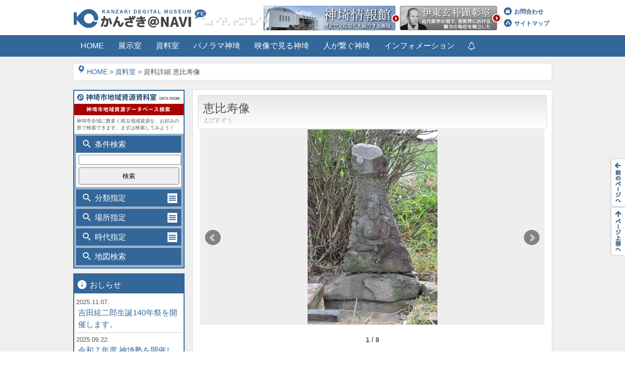

--- FILE ---
content_type: text/html; charset=utf-8
request_url: https://kanzaki-museum.com/frmDataDetail.aspx?id=861
body_size: 20392
content:


<!DOCTYPE html PUBLIC "-//W3C//DTD XHTML 1.0 Transitional//EN" "http://www.w3.org/TR/xhtml1/DTD/xhtml1-transitional.dtd">

<html xmlns="http://www.w3.org/1999/xhtml">
<head><title>
	神埼デジタルミュージアム「かんざき@NAVI」-資料室
</title><meta name="viewport" content="width=device-width, initial-scale=1, minimum-scale=1, maximum-scale=1, user-scalable=no" /><meta http-equiv="X-UA-Compatible" content="IE=edge,chrome=1" /><meta name="description" content="かんざき@NAVIは、佐賀県神埼市に今も数多く残る、歴史遺産や地域資源を紹介する、インターネット上の博物館です。" /><meta name="keywords" content="佐賀県神埼市デジタルミュージアム,歴史遺産,地域資源" />
    <!--<link href="css/import.css" rel="stylesheet" type="text/css" />-->
    <link href="/css/reset.css" rel="stylesheet" type="text/css" /><link href="/css/contents.css" rel="stylesheet" type="text/css" /><link href="/css/animate.css" rel="stylesheet" type="text/css" /><link href="https://fonts.googleapis.com/icon?family=Material+Icons" rel="stylesheet" type="text/css" /><link rel="shortcut icon" href="/Images/favicon.ico" />
    <script type="text/javascript" src="https://ajax.googleapis.com/ajax/libs/jquery/1.9.1/jquery.min.js"></script>
    <script src="https://www.google.com/jsapi" type="text/javascript"></script>
    <script src="/js/jquery.sidr.min.js" type="text/javascript"></script>
    <link href="/css/jquery.sidr.dark.css" rel="stylesheet" type="text/css" /><meta property="og:title" content="かんざき@NAVI" /><meta property="og:type" content="website" /><meta property="og:description" content="かんざき@NAVIは、佐賀県神埼市に今も数多く残る、歴史遺産や地域資源を紹介する、インターネット上の博物館です。" /><meta property="og:url" content="https://www.kanzaki-museum.com/" /><meta property="og:image" content="/Images/ogp.png" /><meta property="og:site_name" content="かんざき@NAVI" /><meta name="twitter:card" content="summary" /><!--タイプ-->
    <meta name="twitter:site" content="@k_museum" /><!--アカウント-->
    <meta name="twitter:title" content="かんざき@NAVI" /><!--title-->
    <meta name="twitter:description" content="かんざき@NAVIは、佐賀県神埼市に今も数多く残る、歴史遺産や地域資源を紹介する、インターネット上の博物館です。" /><!--文章-->
    <meta name="twitter:image" content="/Images/ogp.png" /><!--画像-->
    <script type="text/javascript" src="/js/wow.min.js"></script>
		<!-- Google tag (gtag.js) -->
		<script async src="https://www.googletagmanager.com/gtag/js?id=G-ZCDKRGK1B1"></script>
		<script>
			window.dataLayer = window.dataLayer || [];
			function gtag() { dataLayer.push(arguments); }
			gtag('js', new Date());

			gtag('config', 'G-ZCDKRGK1B1');
		</script>
<script type="text/javascript">    new WOW().init();</script>
<script type="text/javascript">

   //navi固定
    $(function () {
        var nav = $('.navi');
        var navTop = nav.offset().top;
        $(window).scroll(function () {
            var winTop = $(this).scrollTop();
            if (winTop >= navTop) {
                nav.addClass('fixed')
            } else if (winTop <= navTop) {
                nav.removeClass('fixed')
            }
        });
    });


    $(function () {
        //アコーディオン設定
        $(".acMenu dt, .acMenu2 dt, .acMenu4 dt,.acMenu5 .acc").on("click", function () {
            $(this).next().slideToggle();
            $(this).toggleClass("active"); //.active追加
        });

        


        

        //ファイル名frmDataList.aspxとfrmDataDtetail.aspx以外の.Bunruiは隠す
                    var url = window.location.href;
                    var filename_ex = url.match(".+/(.+?)([\?#;].*)?$")[1];
                    if (filename_ex == "/frmDataList.aspx") {
                        var tmp = location.search;
                        if (tmp != "") {
                            tmp = tmp.substring(1, tmp.length);
                            var tmp2 = tmp.split("&");
                            for (i in tmp2) {
                                var hensu = tmp2[i].split("=")[0];
                                var atai = tmp2[i].split("=")[1];
                                var query = "" + hensu + "=" + atai + "";
                                
                                //alert(query);
                                if (query == "kbn=2") { $(".location").wrap("<dd></dd>"), $(".era").wrap("<dd></dd>"); }
                                else if (query == "kbn=1") { $(".Bunrui").wrap("<dd></dd>"), $(".era").wrap("<dd></dd>"), $(".location").wrap("<dd></dd>"); }
                                else if (query == "kbn=3") { $(".Bunrui").wrap("<dd></dd>"), $(".era").wrap("<dd></dd>"); }
                                else if (query == "kbn=4") { $(".location").wrap("<dd></dd>"), $(".Bunrui").wrap("<dd></dd>"); }

                            }

                        }
                    
                    } else{
                        $(".location").wrap("<dd></dd>"), $(".Bunrui").wrap("<dd></dd>"), $(".era").wrap("<dd></dd>");
                    }

        $('.scrolltop').click(function () {
            $('body,html').animate({ scrollTop: 0 }, 800);
        });
    });


        //ブラウザ判定
        var _ua = (function () {
            return {
                ltIE6: typeof window.addEventListener == "undefined" && typeof document.documentElement.style.maxHeight == "undefined",
                ltIE7: typeof window.addEventListener == "undefined" && typeof document.querySelectorAll == "undefined",
                ltIE8: typeof window.addEventListener == "undefined" && typeof document.getElementsByClassName == "undefined",
                ltIE9: document.uniqueID && typeof window.matchMedia == "undefined",
                gtIE10: document.uniqueID && window.matchMedia,
                Trident: document.uniqueID,
                Gecko: 'MozAppearance' in document.documentElement.style,
                Presto: window.opera,
                Blink: window.chrome,
                Webkit: typeof window.chrome == "undefined" && 'WebkitAppearance' in document.documentElement.style,
                Touch: typeof document.ontouchstart != "undefined",
                Mobile: (typeof window.orientation != "undefined") || (navigator.userAgent.indexOf("Windows Phone") != -1),
                ltAd4_4: typeof window.orientation != "undefined" && typeof (EventSource) == "undefined",
                Pointer: window.navigator.pointerEnabled,
                MSPoniter: window.navigator.msPointerEnabled
            }

        })();

        $(document).ready(function () {
            //横スライド jquery.sidr.min.jsの設定
            $('#right-menu').sidr({
                name: 'right-sidr',
                side: 'right'
            });

            if (_ua.ltIE9) {
                //この中のコードはIE9以下用
                //webfontをIE9以下は消す
                $("i").css("display", "none");
            }

        });

 </script>
<style>
    .header_links a{ font-weight: bold;}
    #subBunrui1_icon,#subBunrui2_icon,#subBunrui3_icon{ float: left; width:10px;}
    #subBunrui1_icon i,#subBunrui2_icon i,#subBunrui3_icon i{ margin:0; padding:0; line-height:100%; font-size:12px; position: relative; top:-2px;}
    .acMenu3 ul li{ font-weight: bold;}
    .acMenu3 ul li.subBunrui1,.subBunrui1{ padding:0; margin-top:20px; font-weight: normal; margin-bottom:-10px;}
    .acMenu3 ul li.subBunrui2{ padding:0 0 0 10px; font-weight: normal; margin:0 0 -10 0px;}
    .acMenu3 ul li.subBunrui3{ padding:0 0 0 20px; font-weight: normal; margin:0 0 -10 0px;}
    .acMenu3 ul li.subBunrui1 a,.acMenu3 ul li.subBunrui2 a,.acMenu3 ul li.subBunrui3 a{ border:none; display: block;line-height:100%; width:100%; overflow: hidden; padding:0 0 0 5px; margin:-8px 0; font-size:90%;}
    .hamburger{ position: absolute; top:0; right:0; z-index:9999999;}
    .oshirase span{font-size:10px; position: absolute;right:0px;top:2px; background:url(/Images/flag.png) center top no-repeat; line-height:100%; width:18px; height:28px; text-align: center; padding-top:4px;}
    .oshirase{ background:url(/Images/osirase_icon.png) center center no-repeat; width:12px; height:24px;}
    .ItouOshirase span{ font-size:10px; position: absolute;right:0px;top:2px; background:url(/Images/flag.png) center top no-repeat; line-height:100%; width:18px; height:28px; text-align: center; padding-top:4px;}
    /*.ItouOshirase span{ font-size:9px; position: absolute;right:0px;top:0px; background-color:#f33; padding:3px 6px;border-radius:15px;-webkit-border-radius:15px;-moz-border-radius:15px; line-height:100%;}
    */
    .acMenu dt,.acMenu2 dt
    {
        position: relative;
    display:block;
    width:95%;
    height:35px;
    line-height:35px;
    /*text-align:center;*/
    padding-left:5%;
    cursor:pointer;
    background:#336699;/*338299*/
    color:#fff;
    }
    .news_btn{ display: block; padding:10px 0 5px 0; background-color:#336699;color:#fff; text-align: center; line-height:100%; position: relative; border-bottom:4px solid #114477;border-radius:5px;-webkit-border-radius:5px;-moz-border-radius:5px;}
    .news_btn:hover{color:#fff; text-decoration:none;}
    .acMenu dt img,.acMenu2 dt img,.acMenu3 dt img{position: absolute;right:8px;top:8px;}
    .acMenu dd,.acMenu2 dd,.acMenu3 dd{display:none;}
    .acMenu dd div
    {
    background:#338299;
    width:100%;   
    height:35px;
    line-height:35px;
    text-align:center;
    border-top:#4493aa 1px solid;
    border-bottom:#227188 1px solid;
    color:#fff;
    font-size:90%;
        }
        /* map */
        .infowindow{ text-align: center;}
        .infowindow p span{ font-size:10px; line-height:110%;}
        .infowindow p{ font-size:20px; margin-bottom:10px;}
        /*
.acMenu dt.active,.acMenu2 dt.active,.acMenu3 dt.active{background:#4493aa;}
*/

li.subBunrui1 a{ line-height:150% !important;}

/*---------------------------------------*/
.acMenu2,.acMenu3{ margin-bottom:5px;}


.acMenu2 div
    {
    background:#fff;
    width:96%;   
    padding:2%;
    line-height:150%;
    font-size:90%;
        }
/*---------------------------------------*/
.acMenu3 dt
{
    position: relative;
    display:block;
    width:95%;
    height:35px;
    line-height:35px;
    /*text-align:center;*/
    padding-left:5%;
    cursor:pointer;
    background:#338299;
    color:#fff;
    }
.acMenu3 dd div
    {
    background:#fff;
    width:96%;   
    padding:2%;
    line-height:150%;
    font-size:100%;
        }
/*---------------------------------------*/

.acMenu4 dd{display:none;}
.acMenu4 div
    {
    width:100%;  
    font-size:90%;
        }
.acMenu4 div a
    {color:#fff; padding:5% 0;line-height:150%; display: block;width:100%;}
.acMenu4 div a i{ font-size:12px; position: relative; top:0px;}
.acMenu4 div a:hover
    {background-color:rgba(255,255,255,0.2); opacity:1;}
   
/*---------------------------------------*/

.header_links{ font-size:75%;}
.header_links img{ padding-right:5px; }

.fb-page{ width:100%;}
.banner{ text-align: center; margin-bottom:10px;}
.banner img{ max-width:100%;}
.tw-page,.facebook{ text-align: center;}
.menu2 i,.menu i{ font-size:22px;}
.menu_inner ul li{ margin:8px 0;}
.menu_inner ul li span{ font-size:80%; line-height:100%;}
.floatnavi1{ width:30px; height:100px; background:url(/Images/float_navi1.png); display: block; position: relative;right:0;}
.floatnavi1:hover{background:url(/Images/float_navi1.png) 30px 0px; display: block;}
.floatnavi2{ width:30px; height:100px; background:url(/Images/float_navi2.png); display: block;}
.floatnavi2:hover{background:url(/Images/float_navi2.png) 30px 0px; display: block;}
.common_navi{right:10px;}
.fixed {
    position: fixed;
    top: 0;
    left: 0;
    width: 100%;
}
 /* SP ------------------------------------------------------------*/
@media (max-width: 720px) 
{
    
}
</style>
  
    <script src="js/jquery.bxslider.min.js" type="text/javascript"></script>
    <link href="css/jquery.bxslider.css" rel="stylesheet" type="text/css" />
    <link href="css/lightbox.css" rel="stylesheet" type="text/css" />


<script src="https://maps.googleapis.com/maps/api/js?key=AIzaSyCp-LhBWCzQno4BxkyISje1u11l4IApoMw"></script>
<script type="text/javascript" src="js/datashow.js"></script>
<script>
    $(window).load(function () {
        $('.bxslider').fadeIn(1000);
        $('.bxslider').bxSlider({
            pagerType: "short"
        });
    });
</script>
<style>
    /*--追加2--*/
             .contentWrap3{
		margin: 0 0 20px;
		clear: both;
		}
	 .contentWrap3 ul{
		width: 100%;
		margin: 0 0 20px;
		}
 .contentWrap3 ul li{
		float: left;
	    font-size: 80%;
	    line-height: 1.5em;
		margin: 0 10px 0 0;
		
		width: 30.5%;
		padding: 10px 0;
		margin: 5px 1%;
		background-image: url("Images/relation_item_bg.gif");
		border: 1px solid #ddd;
		text-align: center;
		}
* html .contentWrap3 ul li{/*** ie6 ***/
		margin: 0 8px 0 0;
		}
		
	.contentWrap3 ul li p{ padding:5px 0;}
	.communitypeopledetail img{ max-width:100%;}
	.communitypeopledetail p{ padding:5px 0;}
	#mainCol p{ font-size:95%;}
	#mainCol p small{ font-size:82%;}
	#wrap #contentsArea #mainCol p.updateDay{
		color:#353535;
		font-size:80%;
		margin: 5px 0;
		text-align:right;
		}
	#wrap #contentsArea #mainCol .theme{
		font-size: 90%;
		color: #353535;
		background-image: url("Images/icon_theme.gif");
		background-repeat: no-repeat;
		background-repeat: no-repeat;
		padding: 0 0 0 63px;
		line-height: 1.5em;
		margin-bottom:5px;
		}
		#mainCol #articleBox .past .article .theme{
		font-size: 90%;
		color: #353535;
		margin: 0 0 15px;
		}
		.data img{ width:94%;}
    /*--20160401追加--*/
#mainCol #articleBox .article h4 a{
		color: #55d;
		}
#mainCol #articleBox .article h4{
		font-size: 150%;
		margin: 3px 0;
		line-height: 1.2em;
		}
#mainCol #articleBox .article .photo{
		float:left;
		width:75px;
		}
 #mainCol #articleBoxt .article .text{
		float:right;
		width:240px;
		line-height: 1.4em;
		}
#mainCol #articleBox .article .theme,
#wrap #contentsArea #mainCol .theme{
		font-size: 80%;
		color: #353535;
		background-image: url("Images/icon_theme.gif");
		background-repeat: no-repeat;
		background-repeat: no-repeat;
		padding: 0 0 0 63px;
		line-height: 1.42em;
		overflow: hidden;
		}
#mainCol #articleBox .article .theme{
		font-size: 80%;
		color: #353535;
		margin: 0 0 10px;
		}
#mainCol #articleBox .article .date{
		font-size: 70%;
		color: #454545;
	    margin: 0 10px 5px 0;
		}
#mainCol #articleBox .article .date{
    	margin: 0 10px 10px 0;
		}
    
    #wrap #contentsArea #mainCol #articleBox .archive .article,
#wrap #contentsArea #mainCol #articleBox .archive .article,
#wrap #contentsArea #mainCol #articleBox .archive .article{/*** わたしと神埼共用 ***/
		padding: 0;
		border-bottom: 1px dotted #cfcfcf;
		margin: 0 0 15px;
		width:100%;
		overflow: hidden;
		}
.feature_top #wrap #contentsArea #mainCol #articleBox .article .tag li,
.feature_list #wrap #contentsArea #mainCol #articleBox .article .tag li,
#wrap #contentsArea #mainCol #articleBox .article .tag li /*私とかんざき一覧用*/
		{
		float: left;
		margin: 0 5px 5px 0;
		background-image: none;
		background-color: #336699;
		color: #fff;
		font-size: 87%;
		white-space:nowrap;
		}
#mainCol #articleBox .article .tag li a{
		color: #fff;
	    display: block;
	    padding: 0 8px;
		}

#mainCol #articleBox .archive .article .photo{
		width: 197px;
		float: left;
		margin:0px 10px 10px 0;
		}
#wrap #contentsArea #mainCol #articleBox .archive,
#wrap #contentsArea #mainCol #articleBox .archive{
		width: 100%;
		overflow: hidden;
		padding: 0 0px;
		}
		#mainCol #articleBox .article .tag{
		font-size: 80%;
		color: #454545;
		padding: 0 0 0 85px;
		margin: 0 0 10px;
		background-image: url("Images/tags.gif");
		background-repeat: no-repeat;
		background-position: top left;
		overflow: hidden;
		}
		.photo img{ width:auto; height:auto; float:left; margin:0 10px 20px 0;}
    /*--ここまで--*/
    .bxslider{ display: none;}
    .bxslider li{ background-color:#eee;text-align: center;}
    .bxslider li img{ max-height:400px; margin:0 auto;}
    #thumbs a{-webkit-transition-duration:0s;transition-duration:0s;-moz-transition-duration:0s;}
    #tab2 table tr th{ width:100px;}

/* TB ------------------------------------------------------------*/
@media (min-width: 721px) and (max-width: 979px) 
{
#tabs .tabsMenu li{width:126px;}
#tabs .tabsMenu li a {height: 32px;}
#tabs ul .tab1 a,#tabs ul .tab1 .current{background-image: url("Images/data_detail_tab1tab.gif");}
#tabs ul .tab2 a,#tabs ul .tab2 .current{background-image: url("Images/data_detail_tab2tab.gif");}
#tabs ul .tab3 a,#tabs ul .tab3 .current{background-image: url("Images/data_detail_tab3tab.gif");}
#tabs ul .tab4 a,#tabs ul .tab4 .current{background-image: url("Images/data_detail_tab4tab.gif");}
 .contentWrap3 ul li{
	    font-size: 70%;
		}
}
/* SP ------------------------------------------------------------*/
@media (max-width: 720px) 
{
#tabs .tabsMenu li{width:100%; background-color:#eee;}
#tabs .tabsMenu li a {height: auto;text-indent: 0px; padding:5px; border-bottom:1px solid #ddd; border-top:1px solid #fff;}
#tabs .tabsMenu li a:hover{ color:#fff; text-decoration:none;background-color:#336699;}
#tabs ul .tab1 a,#tabs ul .tab1 .current,
#tabs ul .tab2 a,#tabs ul .tab2 .current,
#tabs ul .tab3 a,#tabs ul .tab3 .current,
#tabs ul .tab4 a,#tabs ul .tab4 .current{background-image: none;}

#tabs ul .tab1 .current,#tabs ul .tab2 .current,
#tabs ul .tab3 .current,#tabs ul .tab4 .current{ background-color:#336699; color:#fff;}

.photo img{ width:100%; height:auto; float:none; margin:10px auto;}
    .contentWrap3 ul li{
	    font-size: 100%;
		width: 98%;
		}
}
</style>
</head>
<body>
<div id="fb-root"></div>
<script type="text/javascript">    (function (d, s, id) {
        var js, fjs = d.getElementsByTagName(s)[0];
        if (d.getElementById(id)) return;
        js = d.createElement(s); js.id = id;
        js.src = "//connect.facebook.net/ja_JP/sdk.js#xfbml=1&version=v2.5";
        fjs.parentNode.insertBefore(js, fjs);
    } (document, 'script', 'facebook-jssdk'));</script>
<form name="aspnetForm" method="post" action="./frmDataDetail.aspx?id=861" id="aspnetForm">
<div>
<input type="hidden" name="__VIEWSTATE" id="__VIEWSTATE" value="/wEPDwUKMTY2ODEzMDkzNg9kFgJmD2QWAgIDD2QWCgIFD2QWQGYPFgIeBFRleHQFGeizh+aWmeips+e0sCDmgbXmr5Tlr7/lg49kAgEPFgIfAAUM5oG15q+U5a+/[base64]/lg4/[base64]/[base64]/[base64]/[base64]/a2JuPTImY2F0MT0xJmNhdDI9MTA0Ij7oqJjpjLLos4fmlpk8L2E+PC9saT4NCjxsaT48YSBocmVmPSIvZnJtRGF0YUxpc3QuYXNweD9rYm49MiZjYXQxPTEmY2F0Mj0xMDUiPuawkeS/lzwvYT48L2xpPg0KPGxpPjxhIGhyZWY9Ii9mcm1EYXRhTGlzdC5hc3B4P2tibj0yJmNhdDE9MSZjYXQyPTEwNiI+55Sf55Sj44O76Ku46IG344O75oqA6KGTPC9hPjwvbGk+DQo8bGk+PGEgaHJlZj0iL2ZybURhdGFMaXN0LmFzcHg/[base64]/[base64]/a2JuPTImY2F0MT0yJmNhdDI9MjAyIj7mma/[base64]/noJTnqbbkvJrjga7nt4/[base64]/[base64]/DRQo=" />
</div>

<div>

	<input type="hidden" name="__VIEWSTATEGENERATOR" id="__VIEWSTATEGENERATOR" value="94C82E95" />
	<input type="hidden" name="__EVENTVALIDATION" id="__EVENTVALIDATION" value="/wEdADuAuPUZy/LjqTUeJj4Zm71Q4+3WpZQNb82rzs2KnT3rh1V6RkAfufrqJa6LpqnGFgtDUGvpfFJAokdyyGdXKCSPEu6sVJCw/XquZG+UrjiPvqCIiK2+UFIyhCJssfaXuxiY+blJrU2ghJbrt88zLMWpW2ZQII0Okf04VYI1eQvTse/Ll/vGSmoiIvmLw4cT0LLhDy7dtYMH0gBpYwh49Sok2+UqvasVGBVST8C63tXodYrZVogJTS8ifYbS+J5V/TyH73J7W2aYEdI5h8flLxAPIWlnfrAhBYvKMRC201/3mqklDzTbIN7+h59yfAaK81rS9UKtMUIib9+khnxwjkVsNyeuvJYBYF6iB5RFO1Dt57m8ZcyF0wDBQL2OJ7rYMXMAazBE7RYGvDBwRiMlrVHiHuJeNlbykH/asNYFH38UQcLllr9NQy1EZX7+wYYJBVIooGdoL9DErEJU/7sWj3Id1DwQ3+PcI4IHpWUll96/oS9gaTYbnlD5Vtnoj30pd1idXuBb9gLXHuX9pIs/NSQy3n9hRNdStqxEM3AN13A/sC3ZQMR4lPDIQNHmxjPv8k5YInGmEbLamKZkXp55Xvmz18YT7wW5VWVAoAbR96t9tx24e14m/[base64]/0APhi9zNpF2nLeAp5LMtGCGqjMQKdc0R/8lmuhoMXGnxo+xTECUYfVmZJCdzDHlvIlWnesrh2QYUyEJbSHe5/Grf/xpjpoyPdqgIX/XzAI5bmsWEuopPxzpIR8VYAPYKoNPqbawjlQR9/YshPoDU502dP/FnPjh+DaJWwThJmrIsOqF7o9ikaSsghiHd4itbOnaCmluO80pe69Y/[base64]" />
</div>
  <div>
    <div id="header">
      <div class="header_inner">
        <div class="inner" style=" padding:12px 0;">
          <div class="header_logo" style=" float: left; padding-right:5px;">
            <a href="/"><img src="/Images/header_logo.png" alt=""/></a>
          </div>
          <div class="pc">
            <div class="" style=" float: left;">

              <a href="/johokan/"><img src="/Images/header_Guide.png" alt=""/></a>
            </div>
            <div class="" style=" float: left;">

              <a href="/itogenboku/"><img src="/Images/header_Itou.png" alt=""/></a>
            </div>
            <div class="header_links">
              <a href="/frmContact.aspx"><img src="/Images/mail_icon.png" alt=""/>お問合わせ</a><br>
              <a href="/frmSiteMap.aspx"><img src="/Images/site_icon.png" alt=""/>サイトマップ</a>
            </div>
          </div>
        </div>
        <div class=" tb_sp">
          <div class="hamburger"><div id="right-menu" href="#right-sidr"><img src="/Images/hamburger.png" alt=""/></div></div>
          <div id="right-sidr">
	          <ul>
		          <li><a href="/">HOME</a></li>
              <li><a href="/frmFeature.aspx">展示室</a></li>
              <li><a href="/frmData.aspx">資料室</a></li>
              <li><a href="/itogenboku/">伊東玄朴顕彰室</a></li>
              <li><a href="/frmPanoramaList.aspx">パノラマ神埼</a></li>
              <li><a href="/frmMovieList.aspx">映像で見る神埼</a></li>
              <li><a href="/frmCommunity.aspx">人が繋ぐ神埼</a></li>
              <li><a href="/frmGuide.aspx">ご利用案内</a></li>
              <li><a href="/frmAbout.aspx">神埼市基本情報</a></li>
              <li><a href="/frmContact.aspx">お問い合わせ</a></li>
              <li><a href="/frmRule.aspx">ご利用規約</a></li>
              <li><a href="/frmSiteMap.aspx">サイトマップ</a></li>
	          </ul>
          </div>
        </div>
      </div>
      <div class="navi pc wow fadeInDown">
        <ul class="inner" style=" height:44px;"><!-- border-right:1px solid #fff;-->
          <a href="/"><li>HOME</li></a>
          <a href="/frmFeature.aspx"><li>展示室</li></a>
          <a href="/frmData.aspx"><li>資料室</li></a>
          
          <!--<a href="frmItouDefault.aspx"><li class="ItouOshirase">伊東玄朴顕彰室-->

              <!---->
              
          <!--<span class="animated rubberBand infinite">&nbsp;</span>-->
          <!--</li></a>-->
          <a href="/frmPanoramaList.aspx"><li>パノラマ神埼</li></a>
          <a href="/frmMovieList.aspx"><li>映像で見る神埼</li></a>
          <a href="/frmCommunity.aspx"><li>人が繋ぐ神埼</li></a>
          <li class="acMenu4">
            <dt>インフォメーション</dt>
            <dd>
              <div>
                <a href="/frmAnnounceList.aspx"><div><i class=" material-icons">arrow_forward</i>お知らせ</div></a>
                <a href="/frmGuide.aspx"><div><i class=" material-icons">arrow_forward</i>ご利用案内</div></a>
                <a href="/frmAbout.aspx"><div><i class=" material-icons">arrow_forward</i>神埼市基本情報</div></a>
                <a href="/frmContact.aspx"><div><i class=" material-icons">arrow_forward</i>お問い合わせ</div></a>
                <a href="/frmRule.aspx"><div><i class=" material-icons">arrow_forward</i>ご利用規約</div></a>
              </div>
            </dd>
          </li>
          <a href="/frmAnnounceList.aspx" title="お知らせ">
            <li class="oshirase">
              
            </li>
          </a>
        </ul>
      </div>
    </div>
<div class="contents">
  <div class="inner">
    
    <div class="Breadcrumb"><p><a href="/"><img src="Images/icon_resouce.gif" alt="" class="bcicon"/>HOME</a> > <a href="frmData.aspx">資料室</a> > 
        資料詳細 恵比寿像

    </p></div>
<div class="right_contents">
    <div id="wrap">
			<div id="contentsArea" class="clearfix">
                <h1>恵比寿像<br/><span>えびすぞう</span></h1>
                <span id="ctl00_ContentPlaceHolder1_lblError" style="color:Red;"></span>
				<div id="mainCol" class="clearfix">
					<div id="resourceData">
                        
						<div class="dataBasic clearfix">
							<div id="gallery" class="clearfix">
								<!-- <img> -->
								<p id="photoCounter"></p>
							</div><!-- #gallery -->
							<div id="thumbs">
								
								<ul class="bxslider">
                                    <li><a href="https://www.kanzaki-museum.com/Dat/Images/Store/chiyoda/C032_142_00/C032_142_00_1F001.JPG" data-lightbox="group"><img src="https://www.kanzaki-museum.com/Dat/Images/Store/chiyoda/C032_142_00/C032_142_00_1F001.JPG" alt=""></a></li>
<li><a href="https://www.kanzaki-museum.com/Dat/Images/Store/chiyoda/C032_142_00/C032_142_00_1F002.JPG" data-lightbox="group"><img src="https://www.kanzaki-museum.com/Dat/Images/Store/chiyoda/C032_142_00/C032_142_00_1F002.JPG" alt=""></a></li>
<li><a href="https://www.kanzaki-museum.com/Dat/Images/Store/chiyoda/C032_142_00/C032_142_00_1F003.JPG" data-lightbox="group"><img src="https://www.kanzaki-museum.com/Dat/Images/Store/chiyoda/C032_142_00/C032_142_00_1F003.JPG" alt=""></a></li>
<li><a href="https://www.kanzaki-museum.com/Dat/Images/Store/chiyoda/C032_142_00/C032_142_00_1F004.JPG" data-lightbox="group"><img src="https://www.kanzaki-museum.com/Dat/Images/Store/chiyoda/C032_142_00/C032_142_00_1F004.JPG" alt=""></a></li>
<li><a href="https://www.kanzaki-museum.com/Dat/Images/Store/chiyoda/C032_142_00/C032_142_00_1F005.JPG" data-lightbox="group"><img src="https://www.kanzaki-museum.com/Dat/Images/Store/chiyoda/C032_142_00/C032_142_00_1F005.JPG" alt=""></a></li>
<li><a href="https://www.kanzaki-museum.com/Dat/Images/Store/chiyoda/C032_142_00/C032_142_00_2L001.JPG" data-lightbox="group"><img src="https://www.kanzaki-museum.com/Dat/Images/Store/chiyoda/C032_142_00/C032_142_00_2L001.JPG" alt=""></a></li>
<li><a href="https://www.kanzaki-museum.com/Dat/Images/Store/chiyoda/C032_142_00/C032_142_00_3R001.JPG" data-lightbox="group"><img src="https://www.kanzaki-museum.com/Dat/Images/Store/chiyoda/C032_142_00/C032_142_00_3R001.JPG" alt=""></a></li>
<li><a href="https://www.kanzaki-museum.com/Dat/Images/Store/chiyoda/C032_142_00/C032_142_00_4B002.JPG" data-lightbox="group"><img src="https://www.kanzaki-museum.com/Dat/Images/Store/chiyoda/C032_142_00/C032_142_00_4B002.JPG" alt=""></a></li>


								</ul>
							</div><!-- #thumbs -->

						</div><!-- .dataBasic -->
						<div class="comment clearfix">
							<div class="commentIn clearfix">
								<p class="commentary"><img src="Images/title_commentary.gif" alt="資料解説"/></p>
								<p class="text">自然石形の光背を持つ恵比寿像塔です。</p>
							</div><!-- commentIn -->
						</div><!-- .comment -->
						<div id="tabs" class="dataDetail clearfix">
							<ul class="tabsMenu">
								<li class="tab1"><a href="#tab1">基本情報<i class="material-icons" style="color:#eee; float:right; margin-top:-3px;">keyboard_arrow_down</i></a></li>
								<li class="tab2"><a href="#tab2">詳細情報<i class="material-icons" style="color:#eee; float:right; margin-top:-3px;">keyboard_arrow_down</i></a></li>

								<li class="tab3"><a href="#tab3?pos=33.251208,130.402912">位置情報<i class="material-icons" style="color:#eee; float:right; margin-top:-3px;">keyboard_arrow_down</i></a></li>
								<li class="tab4"><a href="#tab4">関連情報<i class="material-icons" style="color:#eee; float:right; margin-top:-3px;">keyboard_arrow_down</i></a></li>
							</ul>
							<div id="tab1">
								<h2><i class="material-icons">speaker_notes</i>基本情報</h2>
								<table>
									<tr>
										<th>資料の分類</th>
										<td><span class="small">歴史文化遺産&nbsp;&gt;&nbsp;建造物・石造構造物&nbsp;&gt;&nbsp;信仰関係石造構造物&nbsp;&gt;&nbsp;石像・像塔&nbsp;&gt;&nbsp;天部</span></td>
									</tr>
									<tr>
										<th>名称</th>
										<td>恵比寿像(えびすぞう)</td>
									</tr>
									<tr>
										<th>所在地</th>
										<td>千代田町&nbsp;迎島&nbsp;中津</td>
									</tr>
									<tr>
										<th>場所</th>
										<td></td>
									</tr>
									<tr>
										<th>年代</th>
										<td>--　--年 (0年)</td>
									</tr>
									<tr>
										<th>年代根拠</th>
										<td>--</td>
									</tr>
									<tr>
										<th>指定区分</th>
										<td>--</td>
									</tr>
									<tr>
										<th>資料番号</th>
										<td>7389</td>
									</tr>
								</table>
							</div><!-- #tab1 -->
							<div id="tab2">
								<h2><i class="material-icons">speaker_notes</i>詳細情報</h2>
							<table>
                                <div id="ctl00_ContentPlaceHolder1_Panel_Summary">
	
								<tr>
									<th>構造特徴・概要</th>
									<td>自然石の基礎石と台座・像身・光背を一石で作る恵比寿像である。左足を台座下に下げ、左わきに鯛を抱える。光背は台座より上方に向かって幅が狭くなりさらに上端部はやや幅が拡がり不定形な丸みを持っている。像は、烏帽子を被り狩衣を纏い、左脇に鯛を抱えている。側面観は、不正形な長方形状で、素材の荒割面をそのままの遺している。</td>
								</tr>
                                
</div>
                                <div id="ctl00_ContentPlaceHolder1_Panel_CurrentStatus">
	
								<tr>
									<th>現状</th>
									<td>破損・欠損・補修等は認められない。</td>
								</tr>
                                
</div>
                                <div id="ctl00_ContentPlaceHolder1_Panel_Lore">
	
								<tr>
									<th>背景・由来・伝承</th>
									<td></td>
								</tr>
                                
</div>
                                
                                
                                <div id="ctl00_ContentPlaceHolder1_Panel_Notices">
	
								<tr>
									<th>特記事項</th>
									<td></td>
								</tr>
                                
</div>
                                
                                <div id="ctl00_ContentPlaceHolder1_Panel_Scale">
	
								<tr>
									<th>規模</th>
									<td>【全体規模】高：78.5㎝・幅：38.5㎝・奥：24.0㎝</td>
								</tr>
                                
</div>
                                <div id="ctl00_ContentPlaceHolder1_Panel_Material">
	
								<tr>
									<th>材質</th>
									<td>安山岩</td>
								</tr>
                                
</div>
                                <div id="ctl00_ContentPlaceHolder1_Panel_BuiltPerson">
	
								<tr>
									<th>製作・建立者</th>
									<td></td>
								</tr>
                                
</div>
                                <div id="ctl00_ContentPlaceHolder1_Panel_Event">
	
								<tr>
									<th>祭・行事</th>
									<td></td>
								</tr>
                                
</div>
                                <div id="ctl00_ContentPlaceHolder1_Panel_Sect">
	
								<tr>
									<th>祭神・宗派</th>
									<td></td>
								</tr>
                                
</div>
                                <div id="ctl00_ContentPlaceHolder1_Panel_Inscription">
	
								<tr>
									<th>銘文<p style="font-size:75%; padding:10px 0; line-height:1.4;">※1、※2</p></th>
									<td></td>
								</tr>
                                
</div>
                                
                                
							</table>
							<p style="font-size:75%; line-height:1.4;">※1 実際は、多くが縦書きですが、都合上、90度回転させて横書きで表記しています。<br>
							※2 ■で表記されている文字は、調査では判明しなかった文字です。</p>

							</div><!-- #tab2 -->
							<div id="tab3">
								<h2><i class="material-icons">place</i>位置情報</h2>
                                <div id="ctl00_ContentPlaceHolder1_Panel_Map">
	
								<div id='mapCanvas' style='width:100%;height:400px'></div>
                                
</div>
                                
                                
							</div><!-- #tab3 -->
							<div id="tab4">
				<div id="relation">
					<h2><i class="material-icons">compare_arrows</i>関連情報</h2>
                    <p>関連情報はありません。</p>

                    
                    
                    
                    <!------------------------------>




				</div><!-- .relation -->
							</div><!-- #tab4 -->
						</div><!-- #tabs .dataDetail -->
					</div><!-- #resourceData -->

					

				</div><!-- #mainCol -->
			</div><!-- #contentsArea -->
		</div><!-- #wrap -->

</div>

<script src="js/lightbox.js"></script>


    <div class="left_contents"><!--left_contents-->
      <div class="left_contents_inner">
        <div class="menu2">
          <img src="/Images/title_library.gif" width="100%" alt=""/>
          <div style=" background:#fff;">
            <p style=" font-size:10px; padding:5px; line-height:140%;">神埼市全域に数多く残る地域資源を、お好みの形で検索できます。まずは検索してみよう！</p>
          </div>
          <div class="menu_inner">
            <dl class="acMenu2">
              <dt><i class=" material-icons">search</i>条件検索</dt>
              <div>
                <input name="ctl00$txtSearch" type="text" id="ctl00_txtSearch" style=" width:98%; margin-bottom:5px;" />
                <input type="submit" name="ctl00$btnSearch" value="検索" id="ctl00_btnSearch" style=" width:100%; height:35px;" />
              </div>
            </dl>
            <dl class="acMenu2">
              <dt><i class=" material-icons">search</i>分類指定<img src="/Images/menu_button.png" alt=""/></dt>
              
              <div class="Bunrui">
                <dl class="acMenu3">
                  <dt style=" background-color:#555;"><i class="material-icons">change_history</i>歴史文化遺産</dt>
                  <ul>
<li><a href="/frmDataList.aspx?kbn=2&cat1=1&cat2=101">建造物・石造構造物</a></li>
<li><a href="/frmDataList.aspx?kbn=2&cat1=1&cat2=102">生活文化資料</a></li>
<li><a href="/frmDataList.aspx?kbn=2&cat1=1&cat2=103">美術工芸品</a></li>
<li><a href="/frmDataList.aspx?kbn=2&cat1=1&cat2=104">記録資料</a></li>
<li><a href="/frmDataList.aspx?kbn=2&cat1=1&cat2=105">民俗</a></li>
<li><a href="/frmDataList.aspx?kbn=2&cat1=1&cat2=106">生産・諸職・技術</a></li>
<li><a href="/frmDataList.aspx?kbn=2&cat1=1&cat2=107">地名</a></li>
<li><a href="/frmDataList.aspx?kbn=2&cat1=1&cat2=108">人物</a></li>
<li><a href="/frmDataList.aspx?kbn=2&cat1=1&cat2=109">埋蔵文化財 遺跡</a></li>
<li><a href="/frmDataList.aspx?kbn=2&cat1=1&cat2=110">埋蔵文化財　遺物</a></li>
<li><a href="/frmDataList.aspx?kbn=2&cat1=1&cat2=111">災害</a></li>
<li><a href="/frmDataList.aspx?kbn=2&cat1=1&cat2=112">騒乱</a></li>
</ul>

                </dl>
                <dl class="acMenu3">
                  <dt style=" background-color:#555;"><i class="material-icons">nature_people</i>自然・景観資源</dt>
                  <ul>
<li><a href="/frmDataList.aspx?kbn=2&cat1=2&cat2=201">自然資源</a></li>
<li><a href="/frmDataList.aspx?kbn=2&cat1=2&cat2=202">景観・眺望</a></li>
</ul>

                </dl>
              </div>
              
            </dl>
            <dl class="acMenu2">
              <dt><i class=" material-icons">search</i>場所指定<img src="/Images/menu_button.png" alt=""/></dt>
              
              <div class="location">
                <dl class="acMenu3">
                  <dt style=" background-color:#555;"><i class="material-icons">place</i>神埼町</dt>
                  <span id="ctl00_cblArea2" style="font-size:10pt;"><input id="ctl00_cblArea2_0" type="checkbox" name="ctl00$cblArea2$0" /><label for="ctl00_cblArea2_0">神埼</label><input id="ctl00_cblArea2_1" type="checkbox" name="ctl00$cblArea2$1" /><label for="ctl00_cblArea2_1">枝ヶ里</label><input id="ctl00_cblArea2_2" type="checkbox" name="ctl00$cblArea2$2" /><label for="ctl00_cblArea2_2">西小津ヶ里</label><input id="ctl00_cblArea2_3" type="checkbox" name="ctl00$cblArea2$3" /><label for="ctl00_cblArea2_3">永歌</label><input id="ctl00_cblArea2_4" type="checkbox" name="ctl00$cblArea2$4" /><label for="ctl00_cblArea2_4">本堀</label><input id="ctl00_cblArea2_5" type="checkbox" name="ctl00$cblArea2$5" /><label for="ctl00_cblArea2_5">田道ヶ里</label><input id="ctl00_cblArea2_6" type="checkbox" name="ctl00$cblArea2$6" /><label for="ctl00_cblArea2_6">横武</label><input id="ctl00_cblArea2_7" type="checkbox" name="ctl00$cblArea2$7" /><label for="ctl00_cblArea2_7">本告牟田</label><input id="ctl00_cblArea2_8" type="checkbox" name="ctl00$cblArea2$8" /><label for="ctl00_cblArea2_8">姉川</label><input id="ctl00_cblArea2_9" type="checkbox" name="ctl00$cblArea2$9" /><label for="ctl00_cblArea2_9">尾崎</label><input id="ctl00_cblArea2_10" type="checkbox" name="ctl00$cblArea2$10" /><label for="ctl00_cblArea2_10">竹</label><input id="ctl00_cblArea2_11" type="checkbox" name="ctl00$cblArea2$11" /><label for="ctl00_cblArea2_11">鶴</label><input id="ctl00_cblArea2_12" type="checkbox" name="ctl00$cblArea2$12" /><label for="ctl00_cblArea2_12">城原</label><input id="ctl00_cblArea2_13" type="checkbox" name="ctl00$cblArea2$13" /><label for="ctl00_cblArea2_13">志波屋</label><input id="ctl00_cblArea2_14" type="checkbox" name="ctl00$cblArea2$14" /><label for="ctl00_cblArea2_14">的</label></span>
                </dl>
                <dl class="acMenu3">
                  <dt style=" background-color:#555;"><i class="material-icons">place</i>脊振町</dt>
                    <span id="ctl00_cblArea1" style="font-size:10pt;"><input id="ctl00_cblArea1_0" type="checkbox" name="ctl00$cblArea1$0" /><label for="ctl00_cblArea1_0">広滝</label><input id="ctl00_cblArea1_1" type="checkbox" name="ctl00$cblArea1$1" /><label for="ctl00_cblArea1_1">服巻</label><input id="ctl00_cblArea1_2" type="checkbox" name="ctl00$cblArea1$2" /><label for="ctl00_cblArea1_2">鹿路</label></span>
                  </dl>
                  <dl class="acMenu3">
                    <dt style=" background-color:#555;"><i class="material-icons">place</i>千代田町</dt>
                      <span id="ctl00_cblArea3" style="font-size:10pt;"><input id="ctl00_cblArea3_0" type="checkbox" name="ctl00$cblArea3$0" /><label for="ctl00_cblArea3_0">﨑村</label><input id="ctl00_cblArea3_1" type="checkbox" name="ctl00$cblArea3$1" /><label for="ctl00_cblArea3_1">渡瀬</label><input id="ctl00_cblArea3_2" type="checkbox" name="ctl00$cblArea3$2" /><label for="ctl00_cblArea3_2">柳島</label><input id="ctl00_cblArea3_3" type="checkbox" name="ctl00$cblArea3$3" /><label for="ctl00_cblArea3_3">迎島</label><input id="ctl00_cblArea3_4" type="checkbox" name="ctl00$cblArea3$4" /><label for="ctl00_cblArea3_4">用作</label><input id="ctl00_cblArea3_5" type="checkbox" name="ctl00$cblArea3$5" /><label for="ctl00_cblArea3_5">直鳥</label><input id="ctl00_cblArea3_6" type="checkbox" name="ctl00$cblArea3$6" /><label for="ctl00_cblArea3_6">姉</label><input id="ctl00_cblArea3_7" type="checkbox" name="ctl00$cblArea3$7" /><label for="ctl00_cblArea3_7">黒井</label><input id="ctl00_cblArea3_8" type="checkbox" name="ctl00$cblArea3$8" /><label for="ctl00_cblArea3_8">嘉納</label><input id="ctl00_cblArea3_9" type="checkbox" name="ctl00$cblArea3$9" /><label for="ctl00_cblArea3_9">詫田</label><input id="ctl00_cblArea3_10" type="checkbox" name="ctl00$cblArea3$10" /><label for="ctl00_cblArea3_10">下板</label><input id="ctl00_cblArea3_11" type="checkbox" name="ctl00$cblArea3$11" /><label for="ctl00_cblArea3_11">境原</label><input id="ctl00_cblArea3_12" type="checkbox" name="ctl00$cblArea3$12" /><label for="ctl00_cblArea3_12">餘江</label><input id="ctl00_cblArea3_13" type="checkbox" name="ctl00$cblArea3$13" /><label for="ctl00_cblArea3_13">下西</label></span>
                    </dl>
                    <dl class="acMenu3">
                      <dt style=" background-color:#555;"><i class="material-icons">place</i>その他</dt>
                      <span id="ctl00_cblAreaOther" style="font-size:10pt;"><input id="ctl00_cblAreaOther_0" type="checkbox" name="ctl00$cblAreaOther$0" /><label for="ctl00_cblAreaOther_0">神奈川県その他</label></span>
                    </dl>
                    <input type="submit" name="ctl00$btnArea" value="指定した場所で検索" id="ctl00_btnArea" style=" width:100%; height:30px;" />
                  </div>
                  
                </dl>
                <dl class="acMenu2">
                  <dt><i class=" material-icons">search</i>時代指定<img src="/Images/menu_button.png" alt=""/></dt>
                  <div class="era">
                    <span id="ctl00_cblPeriod" style="font-size:10pt;"><input id="ctl00_cblPeriod_0" type="checkbox" name="ctl00$cblPeriod$0" /><label for="ctl00_cblPeriod_0">旧石器</label><input id="ctl00_cblPeriod_1" type="checkbox" name="ctl00$cblPeriod$1" /><label for="ctl00_cblPeriod_1">縄文</label><input id="ctl00_cblPeriod_2" type="checkbox" name="ctl00$cblPeriod$2" /><label for="ctl00_cblPeriod_2">弥生</label><input id="ctl00_cblPeriod_3" type="checkbox" name="ctl00$cblPeriod$3" /><label for="ctl00_cblPeriod_3">古墳</label><input id="ctl00_cblPeriod_4" type="checkbox" name="ctl00$cblPeriod$4" /><label for="ctl00_cblPeriod_4">飛鳥</label><input id="ctl00_cblPeriod_5" type="checkbox" name="ctl00$cblPeriod$5" /><label for="ctl00_cblPeriod_5">奈良</label><input id="ctl00_cblPeriod_6" type="checkbox" name="ctl00$cblPeriod$6" /><label for="ctl00_cblPeriod_6">平安</label><input id="ctl00_cblPeriod_7" type="checkbox" name="ctl00$cblPeriod$7" /><label for="ctl00_cblPeriod_7">鎌倉</label><input id="ctl00_cblPeriod_8" type="checkbox" name="ctl00$cblPeriod$8" /><label for="ctl00_cblPeriod_8">南北朝</label><input id="ctl00_cblPeriod_9" type="checkbox" name="ctl00$cblPeriod$9" /><label for="ctl00_cblPeriod_9">室町</label><input id="ctl00_cblPeriod_10" type="checkbox" name="ctl00$cblPeriod$10" /><label for="ctl00_cblPeriod_10">戦国</label><input id="ctl00_cblPeriod_11" type="checkbox" name="ctl00$cblPeriod$11" /><label for="ctl00_cblPeriod_11">江戸</label><input id="ctl00_cblPeriod_12" type="checkbox" name="ctl00$cblPeriod$12" /><label for="ctl00_cblPeriod_12">明治</label><input id="ctl00_cblPeriod_13" type="checkbox" name="ctl00$cblPeriod$13" /><label for="ctl00_cblPeriod_13">大正</label><input id="ctl00_cblPeriod_14" type="checkbox" name="ctl00$cblPeriod$14" /><label for="ctl00_cblPeriod_14">昭和</label><input id="ctl00_cblPeriod_15" type="checkbox" name="ctl00$cblPeriod$15" /><label for="ctl00_cblPeriod_15">平成</label><input id="ctl00_cblPeriod_16" type="checkbox" name="ctl00$cblPeriod$16" /><label for="ctl00_cblPeriod_16">令和</label><input id="ctl00_cblPeriod_17" type="checkbox" name="ctl00$cblPeriod$17" /><label for="ctl00_cblPeriod_17">古代</label><input id="ctl00_cblPeriod_18" type="checkbox" name="ctl00$cblPeriod$18" /><label for="ctl00_cblPeriod_18">中世</label><input id="ctl00_cblPeriod_19" type="checkbox" name="ctl00$cblPeriod$19" /><label for="ctl00_cblPeriod_19">近世</label><input id="ctl00_cblPeriod_20" type="checkbox" name="ctl00$cblPeriod$20" /><label for="ctl00_cblPeriod_20">不明</label></span>
                    <input type="submit" name="ctl00$btnPeriod" value="指定した時代で検索" id="ctl00_btnPeriod" style=" width:100%; height:30px;" />
                  </div>
                </dl>
                <dl class="acMenu2">
                  <a href="/frmDataMap.aspx"><dt><i class=" material-icons">search</i>地図検索</dt></a>
                </dl>
              </div>
            </div>
            <div class="menu">
              <h3><i class=" material-icons">info</i>おしらせ</h3>
              <div class="menu_inner">
                <ul>
                  <li><span>2025.11.07.</span><br><a href="https://www.city.kanzaki.saga.jp/main/19521.html" >吉田絃二郎生誕140年祭を開催します。</a></li><li><span>2025.09.22.</span><br><a href="/johokan/frmInformationCenterAnnounceDetail.aspx?announceid=8" >令和７年度 神埼塾を開催します。</a></li><li><span>2025.05.10.</span><br><a href="/itogenboku/frmItouAnnounceDetail.aspx?announceid=25" >神埼郷土研究会の総会において講演を行いました</a></li><li><span>2025.03.08.</span><br><a href="https://www.city.kanzaki.saga.jp/main/18282.html" >漫画完成記念特別展「下村湖人展」を開催します</a></li><li><span>2025.02.10.</span><br><a href="https://www.city.kanzaki.saga.jp/main/18340.html" >下村湖人漫画完成記念シンポジウムを開催します！</a></li>
                  <a href="/frmAnnounceList.aspx" class="news_btn">お知らせをもっと見る</a>
                </ul>
              </div>
            </div>
            <div class="facebook">
              <div class="fb-page" data-href="https://www.facebook.com/kanzaki.museum/" data-width="500" data-height="300" data-small-header="true" data-adapt-container-width="true" data-hide-cover="false" data-show-facepile="true" data-show-posts="false"><div class="fb-xfbml-parse-ignore"><blockquote cite="https://www.facebook.com/kanzaki.museum/"><a href="https://www.facebook.com/kanzaki.museum/">神埼市デジタルミュージアム かんざき&#064;NAVI</a></blockquote></div></div>
            </div>
            
            <div class="banner">
              <a href="http://kanzakimuseum.sagafan.jp/" target="_blank"><img src="/Images/banner.png" alt="デジタル日誌"/></a>
            </div>
            <div class="sns_button">
              <div class="fb-like" expr:data-href="https://www.kanzaki-museum.com/" data-layout="button_count" data-action="like" data-show-faces="false" data-share="false" style=" float:left;"/>
            </div>
            <a href="https://twitter.com/share" class="twitter-share-button"{count} data-via="k_museum" data-lang="ja">ツイート</a>
            <script type="text/javascript">    !function (d, s, id) { var js, fjs = d.getElementsByTagName(s)[0], p = /^http:/.test(d.location) ? 'http' : 'https'; if (!d.getElementById(id)) { js = d.createElement(s); js.id = id; js.src = p + '://platform.twitter.com/widgets.js'; fjs.parentNode.insertBefore(js, fjs); } } (document, 'script', 'twitter-wjs');</script>
          </div>
        </div>
      </div>
    </div>
    <div class="common_navi pc_tb">
      <p class="returnPage animated fadeInRight"><a href="javascript:history.back();"><span class="floatnavi2"></span></a></p>
	    <p class="scrolltop animated fadeInRight"><a title="ページの先頭に戻る" href="#"><span class="floatnavi1"></span></a></p>
    </div>
    <div style=" float:none; clear: both;"></div>
    <div class="footer">
      <div class="footer_navi">
        <div class="inner">
          <ul>
            <li><a href="/">HOME</a></li>
            <li><a href="/frmFeature.aspx">展示室</a></li>
            <li><a href="/frmData.aspx">資料室</a></li>
            
            <li><a href="/frmPanoramaList.aspx">パノラマ神埼</a></li>
            <li><a href="/frmMovieList.aspx">映像で見る神埼</a></li>
            <li><a href="http://kanzakimuseum.sagafan.jp/" target="_blank">デジタル日誌</a></li>
            <li><a href="/frmAnnounceList.aspx">お知らせ</a></li>
            <li><a href="/frmCommunity.aspx">人が繋ぐ神埼</a></li>
            <li><a href="/frmGuide.aspx">ご利用案内</a></li>
            <li><a href="/frmAbout.aspx">神埼市基本情報</a></li>
            <li><a href="/frmContact.aspx">お問い合わせ</a></li>
            <li><a href="/frmRule.aspx">ご利用規約</a></li>
            <li><a href="/frmSiteMap.aspx">サイトマップ</a></li>
          </ul>
        </div>
      </div>
      <div class="inner">
        <p class="footer_left">
          神埼デジタルミュージアム「かんざき@NAVI」<br/>
          神埼市歴史文化遺産を活かしたまちづくり
        </p>
        <div class="Copyright">
          <a href="/"><img src="/Images/kanzaki_logo.gif" alt="自然と歴史と人が輝く未来都市佐賀県神埼市"/></a>
          <p>Copyright (c) 2011 The City of Kanzaki, All Rights Reserved.</p>
        </div>
      </div>
    </div>
  </form>
    <!-- google analytics -->
	<script type="text/javascript">
		<!--
			var _gaq = _gaq || [];
			_gaq.push(['_setAccount', 'UA-19746175-3']);
			_gaq.push(['_trackPageview']);
			(function() {
				var ga = document.createElement('script'); ga.type = 'text/javascript'; ga.async = true;
				ga.src = ('https:' == document.location.protocol ? 'https://ssl' : 'http://www') + '.google-analytics.com/ga.js';
				var s = document.getElementsByTagName('script')[0]; s.parentNode.insertBefore(ga, s);
			})();
		// -->
	</script>
	<!-- /google analytics -->
</body>
</html>


--- FILE ---
content_type: text/css
request_url: https://kanzaki-museum.com/css/contents.css
body_size: 4125
content:
body
{
  font-family: "ヒラギノ角ゴ Pro W3" , "Hiragino Kaku Gothic Pro" ,Meiryo, "メイリオ" , "ＭＳ Ｐゴシック" ,Verdana,Geneva,Arial,Helvetica;
  font-size: 12pt;
  line-height: 150%;
  color: #555;
  background-color: #ffffff;
  list-style-type: none;
  list-style-image: none; /*-webkit-text-size-adjust: none;*/
  position: relative;
}
.clearfix:after {
    content: ".";
    clear: both;
    display: block;
    height: 0;
    line-height: 0;
    visibility: hidden;
    }
.clearfix {
    min-height: 1px;
    zoom: 1;/*** ie6 ***/
    }
.ImeDisabled{ime-mode: Disabled;}
.ImeActive{ime-mode: Active;}

a{outline:none;color: #336699;text-decoration: none;-webkit-transition-duration:0.3s;transition-duration:0.3s;-moz-transition-duration:0.3s;}
a:hover{color: #7b8081;opacity:0.7; text-decoration: underline;}
a:hover .alpha_img{filter: alpha(opacity=100) !important;-ms-filter: “alpha(opacity=100)” !important;opacity:1 !important;}

a:hover img{filter: alpha(opacity=80);-ms-filter: “alpha(opacity=80)”;opacity:0.8;}
.cb{clear:both;}
.fl{float:left;}
.fr{float:right;}
.ofh{overflow: hidden;}
.mr{margin-right: 0 !important;}
.mt0{margin-top: 0 !important;}
.mb20{margin-bottom: 20px;}
.mb15{margin-bottom: 15px;}
.mb30{margin-bottom: 30px;}
.mb40{margin-bottom: 40px !important;}
h1,h2,h3,h4,h5,h6{font-weight: normal;}

.pc{ display: block;}
.sp{ display: none;}
.tb{ display: none;}
.pc_tb{ display: block;}
.tb_sp{ display: none;}

h2{ text-align: center; color:#030; font-size:29px; line-height:150%; margin-top:20px; letter-spacing: 0.5em;}

.Breadcrumb{width:100%;overflow:hidden;background-color:#fff; margin:10px 0;border-radius:5px;-webkit-border-radius:5px;-moz-border-radius:5px; font-size:14px; box-shadow:0px 0 1px 1px #ddd;}
.Breadcrumb p{padding:5px 10px;}

.bcicon{ padding-right:5px; position: relative; top:-5px;}
#mainCol{ width:96%; margin:0 auto 40px auto;}
.right_contents h2{ text-align: left; border-left:4px solid #336699; font-size:20px;letter-spacing: 0em; padding:8px 5px 5px 8px; background:#4477aa; color:#fff; margin-bottom:10px;}
/*--------------------------------------------------------*/
/*--header--*/
#header{position: absolute; top:0; width:100%;min-height:75px; z-index:999;}/*border-top:5px solid #336699;*/
.header_inner{ background-color:#fff; z-index:9999; position: relative;}
.inner{ width:980px; margin:0 auto;}
.navi{ height:44px; position: relative; background-color:#336699;}
.navi li{ position: relative; padding:10px 14.5px; float: left;color:#fff; background-color:#336699;-webkit-transition-duration:0.3s;transition-duration:0.3s;-moz-transition-duration:0.3s;box-shadow:0 0 0px 0px #003366 inset;}/*border-left:1px solid #fff;*/
.navi li:hover{ background-color:#225588;box-shadow:0 0 10px 1px #003366 inset;}
/*--サイドメニュー--*/
.subBunrui1 a{}
/*--contents--*/
.contents{ padding-top:120px; background-color:#efefef; width:100%; overflow: hidden;}
.left_contents{ width:25%; float:left; overflow: hidden;}
.left_contents_inner{ width:93%; overflow: hidden;}
.right_contents{ width:75%; float:right; overflow: hidden; background-color:#fff;border-radius:3px; -webkit-border-radius:3px; -moz-border-radius:3px; margin-top:10px; margin-bottom:20px; box-shadow:0px 0 1px 1px #ddd;}
.fb-page{ margin-top:10px;}
.tw-page{ margin:10px 0;}
.menu{background-color:#fff; border:2px solid #336699; margin-top:10px;}
.menu_inner{ width:96%; padding:2%; }
.menu h3,.menu2 h3{ background:#336699; color:#fff; width:100%; padding:5px;}
.menu_inner ul li a{ padding:4px; border-bottom:1px dotted #aaa; display: block;}
.menu2{background-color:#99b2cc; border:2px solid #336699; margin-top:10px;}
.menu2 .menu_inner{ width:96%; padding:2% 2% 0 2%; }
.sns_button{ margin-bottom:10px; text-align: center;}

    .common_navi{ position: fixed; top:45%; right:0; width:20px;}
    .right_contents h1{ padding:15px 10px 5px 10px; margin:10px 10px 0 10px;background: -webkit-gradient(linear, left top, left bottom, color-stop(1.00, #fff), color-stop(0.00, #e8e8e8)); border:1px solid #ddd;
    background: -webkit-linear-gradient(#e8e8e8, #fff);
    background: -moz-linear-gradient(#e8e8e8, #fff);
    background: -o-linear-gradient(#e8e8e8, #fff);
    background: -ms-linear-gradient(#e8e8e8, #fff);
    background: linear-gradient(#e8e8e8, #fff);
    border-radius:3px;
  -webkit-border-radius:3px;
  -moz-border-radius:3px;
  font-size:24px;
}
    .right_contents h1 span{ font-size:12px;color:#aaa;}
    .right_contents .inner{ padding:3%; overflow: hidden; width:96%;}
    .right_contents h3{ font-size:18px; padding:5px 10px; border-left:4px solid #336699; margin:10px 0; font-weight: bold; border-bottom:1px solid #eee;}

i{ padding-right:5px; position: relative; top:5px;}
.leftmenutitle img{width:100%;}
/*--footer--*/
.footer{ background:#fff; overflow: hidden;}
.footer .inner{ padding:10px 0;}
.footer_navi{ background-color:#336699; color:#fff; width:100%; overflow: hidden; font-size:10px;}
.footer_navi a{ color:#fff;}
.footer_navi ul{overflow: hidden; border-left:1px solid #fff;}
.footer_navi ul li{ float:left; overflow: hidden; padding:0 8px; border-right:1px solid #fff;}
.footer_left{ float: left;font-size:12px;}
.Copyright{ text-align: right; float:right; padding-bottom:10px;font-size:10px;}

/*--frmDefault.aspx--*/
.Default_new_inner a{-webkit-transition-duration:0s;transition-duration:0s;-moz-transition-duration:0s;}

/*--frmSiteMap.aspx--*/
.sitemap h2{ font-size:20px; text-align: left; border-bottom:1px dotted #aaa; padding:0 1em;letter-spacing: 0.5em;letter-spacing: 0.1em; font-weight: bold; line-height:130%; color:#666;}
.sitemap ul{ padding:5px 0 0 1em; padding-top:5px;}
.sitemap ul li{ padding-left:23px; background:url(../Images/list_icon.png) left center no-repeat;}
/*--frmPanoramaDetail.aspx--*/
.panoramadetail1{width:100%; height:400px; margin-top:15px; z-index:0; position: relative;}
/*--frmAbout.aspx--*/
.About ul{ padding:5px 0;}
.About ul li{ padding:5px 0 5px 23px; background:url(../Images/list_icon.png) left center no-repeat;}
.returnIndex{ text-align: center; padding-top:20px;clear: both;}
/*--frmMovieDetail.aspx--*/
table.movie1{
    border-collapse: collapse;
    width:100%;
    }
.movie1 td{padding: 5px;}
.movie1 th{
    background : #f5f5f5;
    border : 1px solid #bbb;
    font-weight : normal;
    text-align: center;
    width: 25%;
    }
.movie1 td{border : 1px solid #bbb;}

.youtube{width:100%; height:390px; margin:2% auto;}
/*--frmPanoramaDetail.aspx--*/
.contentWrap2 ul{ overflow: hidden; width:104%;}
.contentWrap2 ul li{ width:47%; float:left; margin-right:2%;}

/*--frmPanoramaDetail.aspx--frmMovieDetail.aspx--*/
#mainCol .comment
    { overflow: hidden;
      background-color: #ECECEC;
      border: 1px solid #E0E0E0;
      clear: both;
      padding: 5px;
    margin: 0 0 15px 0;
    }
#mainCol .comment .commentIn
{
    overflow: hidden;
    background-color: #fff;
    padding: 5px;
    }
.commentary{ float: left;}
/*--frmDataDetail.aspx--*/
table  {
      border-collapse: collapse;
      border:1px solid #666666;
      margin: 0 0 10px;
      width:100%;
    }
    th,td  {
      border:1px solid #666666;
      padding: 5px !important;
    vertical-align: top;
    }
#wrap #contentsArea #mainCol #tab1 table tbody tr td .small{font-size: 85%;}
    /* frmFeature.aspx */
        .leftmenu{ margin-top:20px;}
    .leftmenulist li{ border-bottom:1px solid #ddd; color:#4477aa;border-top:1px solid #fff;}
    .leftmenulist li a{ display: block; padding:7px 10px;}
    .leftmenulist{ background-color:#fafafa; width:228px;box-shadow:0px 0px 1px 1px #ddd; margin-top:15px;border-radius:3px; -webkit-border-radius:3px; -moz-border-radius:3px;}
    .leftmenulist .acc{ border-bottom:1px solid #ddd; color:#4477aa;padding:7px 10px;  font-weight: bold;}
    .leftmenulist .acc.active{ color:#fff; background-color:#4477aa !important;}
    .leftmenulist .acc:hover{ background-color:#eee;}
    .leftmenulist li .acc ul li{ border:none;}
    .leftmenulist li .acc ul li a{ display: block; padding:7px 10px;}
    .leftmenulist i{ font-size:12px; position: relative; top:0px;}
    .acMenu5 ul{ display:none;}
    .acMenu5 ul li{ padding-left:1em;}

    /* frmCommunity */
    .leftmenulist li a:hover{ background-color:#eee; opacity:1; text-decoration:none;}
/* タブ切り替え */
#tabs ul{overflow: hidden;list-style:none; }
#tabs .tabsMenu li{ float:left; width:175px;}
#tabs .tabsMenu li a {
    display:block;
    height: 42px;
    text-indent: -9999px;
    }
#tabs ul .tab1 a{
    background-image: url("../Images/data_detail_tab1.gif");
    }
#tabs ul .tab1 a:hover{
    background-position: top right;
    }
#tabs ul .tab1 .current{
    background-image: url("../Images/data_detail_tab1.gif");
    background-position: top right;
    }
#tabs ul .tab1 .current:hover{
    background-position: top right;
    }
#tabs ul .tab2 a{
    background-image: url("../Images/data_detail_tab2.gif");
    }
#tabs ul .tab2 a:hover{
    background-position: top right;
    }
#tabs ul .tab2 .current{
    background-image: url("../Images/data_detail_tab2.gif");
    background-position: top right;
    }
#tabs ul .tab2 .current:hover{
    background-position: top right;
    }
#tabs ul .tab3 a{
    background-image: url("../Images/data_detail_tab3.gif");
    }
#tabs ul .tab3 a:hover{
    background-position: top right;
    }
#tabs ul .tab3 .current{
    background-image: url("../Images/data_detail_tab3.gif");
    background-position: top right;
    }
#tabs ul .tab3 .current:hover{background-position: top right;}
#tabs ul .tab4 a{background-image: url("../Images/data_detail_tab4.gif");}
#tabs ul .tab4 a:hover{background-position: top right;}
#tabs ul .tab4 .current{background-image: url("../Images/data_detail_tab4.gif");background-position: top right;}
#tabs ul .tab4 .current:hover{ background-position: top right;}
.tabsMenu li a{-webkit-transition-duration:0s;transition-duration:0s;-moz-transition-duration:0s;}
#tabs #panel1,#tabs #panel2,
#tabs #panel3,#tabs #panel4{ display:none; clear:both; width:700px;}
/* ----- 基本情報 ----- */
#wrap #contentsArea #mainCol table tbody tr th{background-color: #eee;font-weight: normal;}
#wrap #contentsArea #mainCol table tbody tr th,#wrap #contentsArea #mainCol table tbody tr td{padding: 2px;}
#wrap #contentsArea #mainCol table tbody tr td a:link{text-decoration: underline;}
.mb5{ margin-bottom:5px !important;}
.mb10{ margin-bottom: 10px !important;}
.mb15{ margin-bottom: 15px !important;}
.mb20{ margin-bottom: 20px !important;}
.mb30{ margin-bottom: 30px !important;}
.mb35{ margin-bottom: 35px !important;}
.mb40{ margin-bottom: 40px !important;}
.mb50{ margin-bottom: 50px !important;}
.mb60{ margin-bottom: 60px !important;}
.mb70{ margin-bottom: 70px !important;}
.fs12{ font-size: 12px; line-height: 1.5em}
.fs14{ font-size: 14px; line-height: 1.5em}
.row{margin-right:-2% !important;overflow:hidden; width: 102%;}
.row .col1{ width: 6.33%; float: left;margin-right:2%;display:inline;}
.row .col2{ width: 14.66%; float: left;margin-right:2%;display:inline;}
.row .col3{ width: 22.99%; float: left;margin-right:2%;display:inline;}
.row .col4{ width: 31.32%; float: left;margin-right:2%;display:inline;}
.row .col5{ width: 39.65%; float: left;margin-right:2%;display:inline;}
.row .col6{ width: 48%; float: left;margin-right:2%;display:inline;}
.row .col7{ width: 56.31%; float: left;margin-right:2%;display:inline;}
.row .col8{ width: 64.64%; float: left;margin-right:2%;display:inline;}
.row .col9{ width: 72.97%; float: left;margin-right:2%;display:inline;}
.row .col10{ width: 81.3%; float: left;margin-right:2%;display:inline;}
.row .col11{ width: 89.63%; float: left;margin-right:2%;display:inline;}
.row .col12{ width: 98%; float: left;margin-right:2%;display:inline;}
.flex{
    display:-webkit-box;
    display:-moz-box;
    display:-ms-box;
    display:-webkit-flexbox;
    display:-moz-flexbox;
    display:-ms-flexbox;
    display:-webkit-flex;
    display:-moz-flex;
    display:-ms-flex;
    display:flex;
    -webkit-box-lines:multiple;
    -moz-box-lines:multiple;
    -webkit-flex-wrap:wrap;
    -moz-flex-wrap:wrap;
    -ms-flex-wrap:wrap;
    flex-wrap:wrap;
}
@media (min-width: 980px) {}
/* TB ------------------------------------------------------------*/
@media (min-width: 721px) and (max-width: 979px)
{
    #header{background:#fff;border-bottom:1px solid #eee;box-shadow: 0px 2px 7px #888;}/*border-top:5px solid #336699;*/

.inner{ width:720px; margin:0 auto;}
.left_contents{ width:25%; float:left; overflow: hidden;}
.left_contents_inner{ width:100%; overflow: hidden;}
.right_contents{ width:73%; float:right; overflow: hidden;}
.pc{ display:none;}
.tb_sp{ display: block;}
.contents{ padding-top:80px;}

.leftmenulist{width:180px;}

/*--footer--*/
.footer_navi ul{ display:none;}
}
/* SP ------------------------------------------------------------*/
@media (max-width: 720px)
{
     #header{background:#fff;border-bottom:1px solid #eee; position: fixed;box-shadow: 0px 2px 7px #888;}
.inner{ width:100%; margin:0 auto;}
.pc,.pc_tb,tb{ display:none;}
.tb_sp{ display: block;}
.sp{ display: block;}
/*--contents--*/
.contents{ padding-top:80px; background-color:#efefef; width:100%; overflow: hidden;}
.left_contents{ width:100%; float:none; overflow: hidden;}
.left_contents_inner{ width:93%; overflow: hidden; margin:0 auto;}
.right_contents{ width:100%; float:none; overflow: hidden;}
/*--frmMovieDetail.aspx--*/
.youtube{width:100%; height:auto; margin:2% auto;}
/*--frmPanoramaDetail.aspx--*/
.contentWrap2 ul{ overflow: hidden; width:100%;}
.contentWrap2 ul li{ width:100%; float:none; margin-right:0%;}

.leftmenulist{width:93%; margin-left:auto; margin-right:auto;}
/*--footer--*/
.footer_navi ul{overflow: hidden; border-left:none; display: block;}
.footer_navi ul li{ float:left; overflow: hidden; padding:5px 1%; border-right:none; font-size:14px; width:48%; float:left;}
.footer_left{ text-align: center; width:100%; overflow: hidden;}
.Copyright{ text-align: center; width:100%; overflow: hidden;}
}


















--- FILE ---
content_type: application/javascript
request_url: https://kanzaki-museum.com/js/datashow.js
body_size: 1694
content:
$(function(){
	//--------------------------------------------------
	//gallery
	//--------------------------------------------------
	var opt_thumbNum = 4;
	var img_no = 0;
	var img_num = $("#thumbs a.thumb").size();
	var maxW = 500;
	var maxH = 330;
	ini_gallery();
	
	$("#thumbs a.thumb[name=thumb" + img_no + "]").click();
	
	$("#gallery div.imgBg").click(function(){
		nextImage();
	});
	
	function ini_gallery(){
		$("#thumbs a.thumb img").css({opacity:"0.5",filter:"alpha(opacity=50)"});
		
		for(i = 0 ;i < img_num ; i++){
			var src = $("#thumbs > ul > li > a[name=thumb" + i + "]").attr("href");
			var sel = "<div class='imgBg'><img src=" + src + "></div>";
			$(sel).appendTo("#gallery").hide();
		}
		
		$("#thumbs a.thumb").bind("click",function(){
			img_no = $("#thumbs a.thumb").index(this);
			$("#thumbs a.thumb img").css({opacity:"0.5",filter:"alpha(opacity=50)"});
			$(this).children("img").css({opacity:"1",filter:"alpha(opacity=100)"});
			naviChange(img_no);
			countUpdate(img_no);
			$("#gallery div.imgBg").fadeOut(300);
			var sel = "#gallery .imgBg:eq(" + img_no + ")";
			$(sel).fadeIn(300);
			var w = $(sel + " img").width();
			var h = $(sel + " img").height();
			if(w > h){
				$(sel + " img").width(maxW);
			}else{
				$(sel + " img").height(maxH);
			}
			return false;
		});
		
		$("#thumbs div.navi a.next").bind("click",function(){
			nextImage();
			return false;
		});
		
		$("#thumbs div.navi a.prev").bind("click",function(){
			prevImage();
			return false;
		});
	}
	
	function nextImage(){
		img_no++;
		if(img_no >= img_num){
			img_no = 0;
		}
		$("#thumbs a.thumb[name=thumb" + img_no + "]").click();
	}
	
	function prevImage(){
		img_no--;
		if(img_no < 0){
			img_no = img_num - 1;
		}
		$("#thumbs a.thumb[name=thumb" + img_no + "]").click();
	}
	
	function naviChange(imgNo){
		var last = imgNo + 1;
		if(last > (img_num - 1)){
			last = img_num - 1;
		}else if(last < opt_thumbNum){
			last = opt_thumbNum - 1;
		}
		var fast = last - (opt_thumbNum - 1);
		if(fast < 0){
			fast = 0;
		}else if((last - fast) <= (opt_thumbNum - 1)){
			fast = last - (opt_thumbNum - 1);
		}
		$("#thumbs ul li").each(function(){
			var i = $("#thumbs ul li").index(this);
			if(i >= fast & i <= last){
				$(this).show();
			}else{
				$(this).hide();
			}
		});
	}
	
	function countUpdate(imgNo){
		$("#photoCounter").empty().append("<span>" + (imgNo+1) + '/' + img_num + '</span> 枚目');
	}
	
	//--------------------------------------------------
	//タブ処理
	//--------------------------------------------------
	//ページ読み込み時にタブを隠す
	$("#tabs div[id^=tab]").hide();
	//ロード時に基本タブ表示
	$("#tabs div[id=tab1]").fadeIn();
	$("a[href=#tab1]").addClass("current");
	
	//クリックイベント
	$("#tabs a[href^=#tab]").click(function(){
		$("#tabs a[href^=#tab]").removeClass("current");
		$(this).addClass("current");
		var target = $(this).attr("href").substring(1,5);	//クリックされたaタグの#tabXを取得
		var sel = "#tabs div[id^=" + target + "]";
		$("#tabs div[id^=tab]").hide();
		$(sel).fadeIn();
		return false;
	});
	//--------------------------------------------------
	//マップ
	//--------------------------------------------------
	$(".tabsMenu a[href^='#tab3']").click(function(){
		var get = $(this).attr('href');
		var pos = get.substr(get.search("pos="));
		if(pos != false){
			var lat = pos.substr(("pos=").length,pos.indexOf(",")-("pos=").length);
			var lng = pos.substr(pos.lastIndexOf(",")+1);
			var myLatlng = new google.maps.LatLng(lat,lng);
			var mapOpt = {
				zoom: 15,
				center: myLatlng,
				mapTypeId: google.maps.MapTypeId.ROADMAP,
				scrollwheel: false,			//マウスホイールでの拡大縮小を無効
				navigationControlOptions: {	//地図のナビゲーションを右に表示
					position: google.maps.ControlPosition.RIGHT
				}
			}
			_map = new google.maps.Map(document.getElementById("mapCanvas"), mapOpt);
			var markerObj = new google.maps.Marker({
				map: null,
				position: myLatlng
//				icon: image
			});
			markerObj.setMap(_map);
		}
	});
});